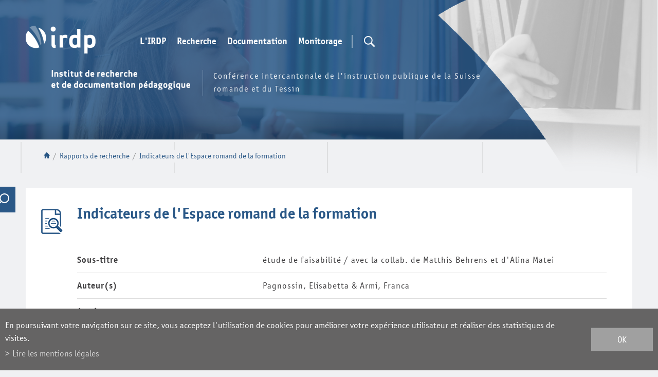

--- FILE ---
content_type: image/svg+xml
request_url: https://www.irdp.ch/template/image/boomerang-marketing.svg
body_size: 6407
content:
<svg xmlns="http://www.w3.org/2000/svg" width="125.089" height="9.833" viewBox="0 0 125.089 9.833">
  <g id="Groupe_1277" data-name="Groupe 1277" transform="translate(-13241.915 -7943.178)">
    <path id="Tracé_891" data-name="Tracé 891" d="M-8.4-9.1h4.52a3.868,3.868,0,0,1,1.535.257,2.563,2.563,0,0,1,.916.633,1.968,1.968,0,0,1,.441.81,3.2,3.2,0,0,1,.112.791,1.95,1.95,0,0,1-.152.784,2.347,2.347,0,0,1-.389.619,2.1,2.1,0,0,1-.521.435,1.8,1.8,0,0,1-.547.217,1.68,1.68,0,0,1,.514.165,1.985,1.985,0,0,1,.547.4,2.191,2.191,0,0,1,.435.646,2.15,2.15,0,0,1,.178.9,3.177,3.177,0,0,1-.119.8A2.23,2.23,0,0,1-1.367-.8a2.428,2.428,0,0,1-.916.659A3.83,3.83,0,0,1-3.825.125H-8.4Zm2.754,5.416V-1.8h.936a1.1,1.1,0,0,0,.87-.29.98.98,0,0,0,.25-.659,1.112,1.112,0,0,0-.046-.3.8.8,0,0,0-.171-.31.915.915,0,0,0-.343-.237,1.447,1.447,0,0,0-.56-.092Zm.909-1.792a1.514,1.514,0,0,0,.527-.079.946.946,0,0,0,.343-.211.789.789,0,0,0,.191-.3,1.042,1.042,0,0,0,.059-.343,1.082,1.082,0,0,0-.046-.3.8.8,0,0,0-.165-.3.892.892,0,0,0-.336-.231,1.489,1.489,0,0,0-.573-.092h-.909v1.858ZM4.859.125H1.776L3.37-3.13.273-9.1H3.489L4.978-5.819,6.375-9.1H9.432Z" transform="translate(13250.313 7952.734)" fill="#f7f3ed"/>
    <g id="Groupe_1272" data-name="Groupe 1272" transform="translate(13266.11 7943.178)">
      <path id="Tracé_1" data-name="Tracé 1" d="M-17.749,0l-3.174,9.7h2.82L-14.929,0Z" transform="translate(20.923 0.064)" fill="#fff"/>
      <path id="Tracé_2" data-name="Tracé 2" d="M0,0H4.57A3.91,3.91,0,0,1,6.122.26,2.593,2.593,0,0,1,7.048.9a1.993,1.993,0,0,1,.446.819,3.238,3.238,0,0,1,.113.8,1.973,1.973,0,0,1-.153.793,2.368,2.368,0,0,1-.393.626,2.119,2.119,0,0,1-.526.44,1.814,1.814,0,0,1-.553.22,1.7,1.7,0,0,1,.52.167,2,2,0,0,1,.553.4,2.214,2.214,0,0,1,.44.653,2.172,2.172,0,0,1,.18.913,3.214,3.214,0,0,1-.12.813,2.256,2.256,0,0,1-.446.853,2.456,2.456,0,0,1-.926.666,3.87,3.87,0,0,1-1.559.266H0ZM3.7,3.664a1.532,1.532,0,0,0,.533-.08.955.955,0,0,0,.346-.213.8.8,0,0,0,.193-.306,1.054,1.054,0,0,0,.06-.346,1.1,1.1,0,0,0-.047-.306.8.8,0,0,0-.167-.3.9.9,0,0,0-.34-.233,1.505,1.505,0,0,0-.58-.093H2.785V3.664ZM2.785,5.476V7.381H3.73a1.115,1.115,0,0,0,.879-.293.992.992,0,0,0,.253-.666,1.126,1.126,0,0,0-.047-.3.818.818,0,0,0-.173-.313.927.927,0,0,0-.346-.24,1.466,1.466,0,0,0-.566-.093Z" transform="translate(8.391 0.253)" fill="#fff"/>
      <path id="Tracé_3" data-name="Tracé 3" d="M-28.242-54.993A5.34,5.34,0,0,1-30.38-55.4a4.765,4.765,0,0,1-1.585-1.086,4.664,4.664,0,0,1-.986-1.572,5.164,5.164,0,0,1-.34-1.852,5.164,5.164,0,0,1,.34-1.852,4.666,4.666,0,0,1,.986-1.572A4.77,4.77,0,0,1-30.38-64.42a5.337,5.337,0,0,1,2.138-.406,5.386,5.386,0,0,1,2.145.406A4.757,4.757,0,0,1-24.5-63.334a4.665,4.665,0,0,1,.986,1.572,5.161,5.161,0,0,1,.34,1.852,5.161,5.161,0,0,1-.34,1.852,4.664,4.664,0,0,1-.986,1.572A4.753,4.753,0,0,1-26.1-55.4a5.389,5.389,0,0,1-2.145.406m0-2.531a2.191,2.191,0,0,0,.953-.2,2.164,2.164,0,0,0,.706-.526,2.3,2.3,0,0,0,.44-.759,2.68,2.68,0,0,0,.153-.9,2.682,2.682,0,0,0-.153-.9,2.307,2.307,0,0,0-.44-.759,2.168,2.168,0,0,0-.706-.526,2.191,2.191,0,0,0-.953-.2,2.19,2.19,0,0,0-.953.2,2.167,2.167,0,0,0-.706.526,2.3,2.3,0,0,0-.44.759,2.674,2.674,0,0,0-.153.9,2.672,2.672,0,0,0,.153.9,2.3,2.3,0,0,0,.44.759,2.163,2.163,0,0,0,.706.526,2.19,2.19,0,0,0,.953.2" transform="translate(50.502 64.826)" fill="#fff"/>
      <path id="Tracé_4" data-name="Tracé 4" d="M-28.242-54.993A5.342,5.342,0,0,1-30.38-55.4a4.766,4.766,0,0,1-1.585-1.086,4.664,4.664,0,0,1-.986-1.572,5.164,5.164,0,0,1-.34-1.852,5.164,5.164,0,0,1,.34-1.852,4.666,4.666,0,0,1,.986-1.572A4.771,4.771,0,0,1-30.38-64.42a5.339,5.339,0,0,1,2.138-.406,5.387,5.387,0,0,1,2.145.406A4.759,4.759,0,0,1-24.5-63.334a4.665,4.665,0,0,1,.986,1.572,5.165,5.165,0,0,1,.34,1.852,5.164,5.164,0,0,1-.34,1.852,4.664,4.664,0,0,1-.986,1.572A4.755,4.755,0,0,1-26.1-55.4a5.39,5.39,0,0,1-2.145.406m0-2.531a2.19,2.19,0,0,0,.953-.2,2.163,2.163,0,0,0,.706-.526,2.3,2.3,0,0,0,.44-.759,2.68,2.68,0,0,0,.153-.9,2.682,2.682,0,0,0-.153-.9,2.31,2.31,0,0,0-.44-.759,2.167,2.167,0,0,0-.706-.526,2.19,2.19,0,0,0-.953-.2,2.19,2.19,0,0,0-.953.2,2.167,2.167,0,0,0-.706.526,2.3,2.3,0,0,0-.44.759,2.674,2.674,0,0,0-.153.9,2.672,2.672,0,0,0,.153.9,2.3,2.3,0,0,0,.44.759,2.163,2.163,0,0,0,.706.526,2.19,2.19,0,0,0,.953.2" transform="translate(61.574 64.826)" fill="#fff"/>
      <path id="Tracé_5" data-name="Tracé 5" d="M-61.1-52.162H-63.8v-5.782l-1.692,5.782h-2.052l-1.8-5.782v5.782h-2.691v-9.326H-68.5l1.972,6.022,1.985-6.022H-61.1Z" transform="translate(111.849 61.741)" fill="#fff"/>
      <path id="Tracé_6" data-name="Tracé 6" d="M-15.5-11.625V-10h3.238v1.985H-15.5v1.559h3.238v2.078h-6.009V-13.7h6.009v2.078Z" transform="translate(70.908 13.956)" fill="#fff"/>
      <path id="Tracé_7" data-name="Tracé 7" d="M0,0H4.477A3.6,3.6,0,0,1,5.922.28a3.415,3.415,0,0,1,1.106.753,3.276,3.276,0,0,1,.706,1.106,3.658,3.658,0,0,1,.246,1.339,3.507,3.507,0,0,1-.453,1.759A3.263,3.263,0,0,1,6.275,6.488L8.141,9.326H4.876L3.291,6.941H2.771V9.326H0ZM3.917,4.8a1.138,1.138,0,0,0,.9-.386,1.363,1.363,0,0,0,.34-.933,1.381,1.381,0,0,0-.333-.933,1.119,1.119,0,0,0-.893-.386H2.771V4.8Z" transform="translate(60.444 0.253)" fill="#fff"/>
      <path id="Tracé_8" data-name="Tracé 8" d="M-37.855-52.162l-.32-1.079h-3.131l-.32,1.079h-3l3.437-9.326h2.9l3.517,9.326Zm-1.879-6.528-.986,3.437h1.972Z" transform="translate(113.874 61.741)" fill="#fff"/>
      <path id="Tracé_9" data-name="Tracé 9" d="M-32.788-30.925v-5.529H-30v9.326h-2.825l-3.051-5.343v5.343H-38.65v-9.326h2.825Z" transform="translate(118.893 36.707)" fill="#fff"/>
      <path id="Tracé_10" data-name="Tracé 10" d="M-29.732-24.665h5.249v1.825h-.893a4.581,4.581,0,0,1-.5,1.466,3.8,3.8,0,0,1-.953,1.139,4.265,4.265,0,0,1-1.406.733,6.093,6.093,0,0,1-1.845.26,5.4,5.4,0,0,1-2.125-.393,4.587,4.587,0,0,1-1.559-1.059,4.445,4.445,0,0,1-.959-1.566,5.516,5.516,0,0,1-.326-1.9A5.2,5.2,0,0,1-34.715-26a4.719,4.719,0,0,1,.973-1.572,4.7,4.7,0,0,1,1.559-1.093,5.127,5.127,0,0,1,2.092-.406,5.706,5.706,0,0,1,1.839.28,4.643,4.643,0,0,1,1.426.759,3.779,3.779,0,0,1,.953,1.112,3.379,3.379,0,0,1,.42,1.339H-28.52a1.351,1.351,0,0,0-.153-.4,1.25,1.25,0,0,0-.313-.36,1.632,1.632,0,0,0-.486-.26,1.955,1.955,0,0,0-.646-.1,1.964,1.964,0,0,0-.959.22,1.911,1.911,0,0,0-.653.58,2.5,2.5,0,0,0-.373.826,3.845,3.845,0,0,0-.12.959,3.575,3.575,0,0,0,.14,1.019,2.349,2.349,0,0,0,.426.826,1.991,1.991,0,0,0,.713.553,2.333,2.333,0,0,0,1,.2,1.79,1.79,0,0,0,1.219-.38,1.623,1.623,0,0,0,.54-.939h-1.546Z" transform="translate(125.376 29.075)" fill="#fff"/>
    </g>
  </g>
</svg>
